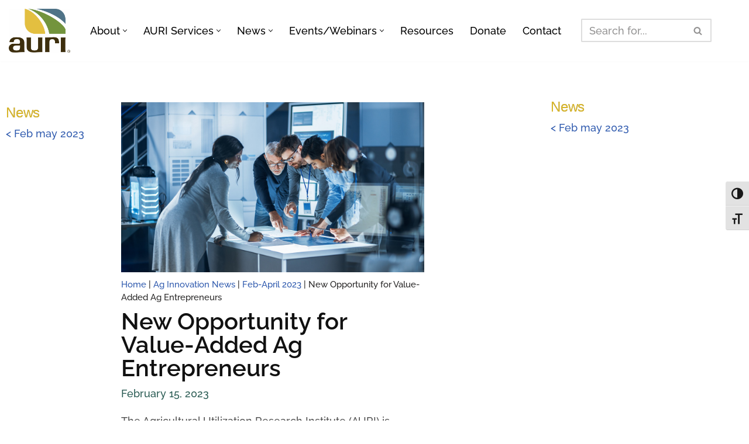

--- FILE ---
content_type: text/css
request_url: https://auri.org/wp-content/uploads/elementor/css/post-15087.css?ver=1601611960
body_size: -13
content:
.elementor-widget-theme-post-featured-image .widget-image-caption{color:var( --e-global-color-text );}.elementor-15087 .elementor-element.elementor-element-01d0ed6 img{border-style:solid;border-width:1px 1px 1px 1px;border-color:#cecece;box-shadow:0px 0px 10px 0px rgba(0,0,0,0.25);}.elementor-widget-theme-post-title .elementor-heading-title{color:var( --e-global-color-primary );}.elementor-widget-theme-post-content{color:var( --e-global-color-text );}.elementor-widget-button .elementor-button{background-color:var( --e-global-color-accent );}.elementor-15087 .elementor-element.elementor-element-d832e32 .elementor-button{background-color:#f36523;font-size:16px;text-transform:uppercase;}@media(min-width:768px){.elementor-15087 .elementor-element.elementor-element-d51a7a1{width:33.666%;}.elementor-15087 .elementor-element.elementor-element-75abd38{width:66%;}}